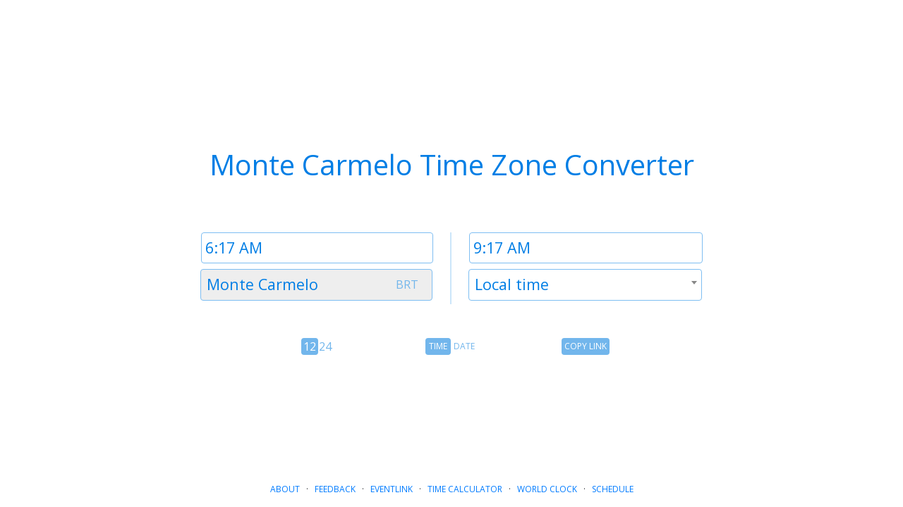

--- FILE ---
content_type: text/html; charset=utf-8
request_url: https://www.google.com/recaptcha/api2/aframe
body_size: 267
content:
<!DOCTYPE HTML><html><head><meta http-equiv="content-type" content="text/html; charset=UTF-8"></head><body><script nonce="s6dZ9To3ZDN-DrJPMjFupg">/** Anti-fraud and anti-abuse applications only. See google.com/recaptcha */ try{var clients={'sodar':'https://pagead2.googlesyndication.com/pagead/sodar?'};window.addEventListener("message",function(a){try{if(a.source===window.parent){var b=JSON.parse(a.data);var c=clients[b['id']];if(c){var d=document.createElement('img');d.src=c+b['params']+'&rc='+(localStorage.getItem("rc::a")?sessionStorage.getItem("rc::b"):"");window.document.body.appendChild(d);sessionStorage.setItem("rc::e",parseInt(sessionStorage.getItem("rc::e")||0)+1);localStorage.setItem("rc::h",'1768727870567');}}}catch(b){}});window.parent.postMessage("_grecaptcha_ready", "*");}catch(b){}</script></body></html>